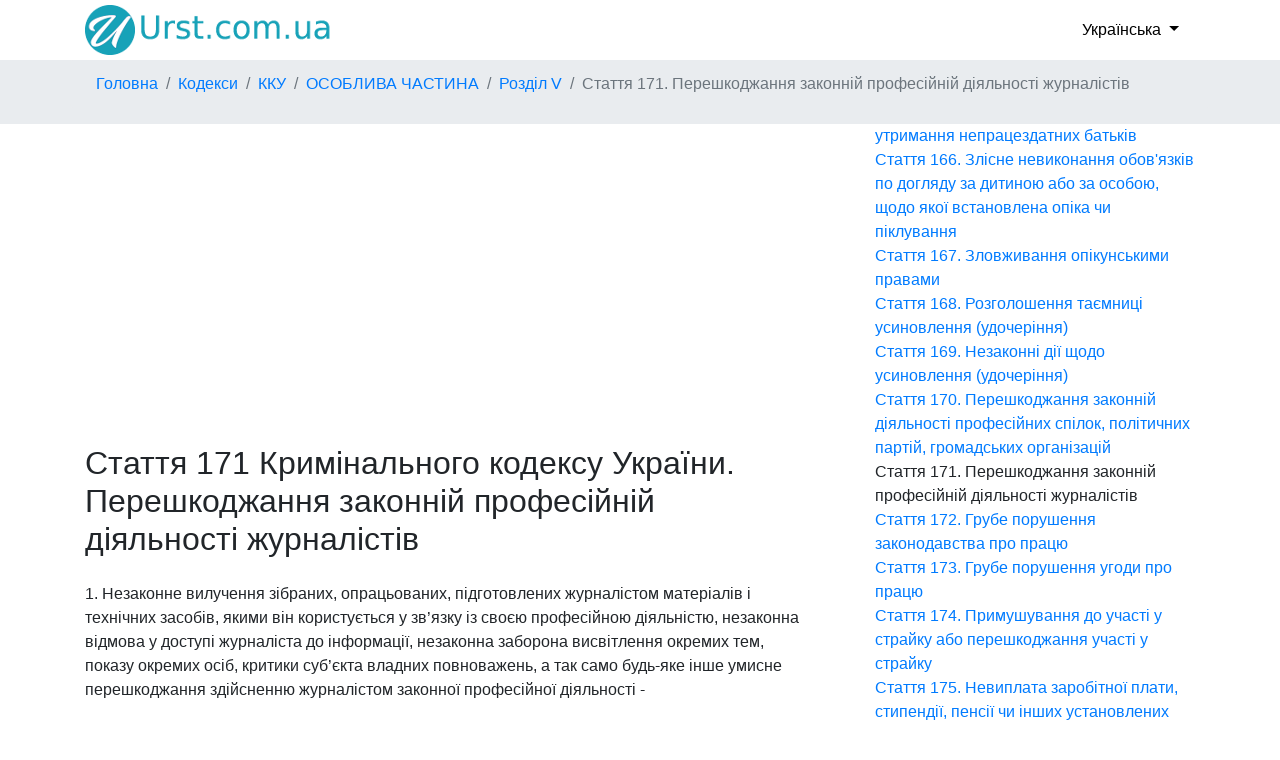

--- FILE ---
content_type: text/html; charset=UTF-8
request_url: https://urst.com.ua/kku/st-171
body_size: 23121
content:
<!DOCTYPE html>
<html>
    <head>
        <title>Ст 171 ККУ. Перешкоджання законній професійній діяльності журналістів. Стаття Кримінального кодексу України зі змінами 2026 рік</title>
        <meta http-equiv="Content-Type" content="text/html; charset=UTF-8">
        <meta name="viewport" content="width=device-width, initial-scale=1">
        <meta name="description" content="Стаття 171 Кримінального кодексу України. Перешкоджання законній професійній діяльності журналістів. 1. Незаконне вилучення зібраних, опрацьованих, підготовлених журналістом матеріалів і технічних засобів, якими він користується у зв’язку із своєю професійною діяльністю, незаконна відмова у доступі ж..." />
        <link rel="stylesheet" href="https://maxcdn.bootstrapcdn.com/bootstrap/4.1.0/css/bootstrap.min.css">
        
        <link rel="dns-prefetch" href="https://www.googletagmanager.com/">
        <link rel="dns-prefetch" href="https://www.gstatic.com/">
        <link rel="dns-prefetch" href="https://cse.google.com/">
        <link rel="dns-prefetch" href="https://connect.facebook.net/">
        <link rel="dns-prefetch" href="https://pagead2.googlesyndication.com/">
        <link rel="dns-prefetch" href="https://googleads.g.doubleclick.net/">
        <link rel="dns-prefetch" href="https://www.google-analytics.com/">
        <link rel="dns-prefetch" href="https://www.google.com/">
        <link rel="dns-prefetch" href="https://partner.googleadservices.com/">
        <link rel="dns-prefetch" href="https://adservice.google.com/">
        <link rel="dns-prefetch" href="https://clients1.google.com/">
        <link rel="dns-prefetch" href="https://stats.g.doubleclick.net/">
        <link rel="dns-prefetch" href="https://fonts.gstatic.com/">
        <link rel="dns-prefetch" href="https://www.facebook.com/">
        <link rel="dns-prefetch" href="https://tpc.googlesyndication.com/">
        <link rel="dns-prefetch" href="https://ajax.googleapis.com/">
        <link rel="dns-prefetch" href="https://static.xx.fbcdn.net/">

        <script src="https://ajax.googleapis.com/ajax/libs/jquery/3.3.1/jquery.min.js"></script>
        <script src="https://cdnjs.cloudflare.com/ajax/libs/popper.js/1.14.0/umd/popper.min.js"></script>
        <script src="https://maxcdn.bootstrapcdn.com/bootstrap/4.1.0/js/bootstrap.min.js"></script>
        <script src="/js/base.js?v=1.0"></script>
        <script async src="https://pagead2.googlesyndication.com/pagead/js/adsbygoogle.js?client=ca-pub-2167603807251059" crossorigin="anonymous"></script>        <script src="/js/tracker.js"></script>        <script src="/js/lang/uk.js"></script>
        <script type="application/ld+json">
        {
        "@context": "https://schema.org",
        "@type": "BreadcrumbList",
        "itemListElement": [
                    {
                "@type": "ListItem",
                "position": 1,
                "name": "Головна",
                "item": "https://urst.com.ua/" }
                    , {
                "@type": "ListItem",
                "position": 2,
                "name": "Кодекси",
                "item": "https://urst.com.ua/act_type/kodeks" }
                    , {
                "@type": "ListItem",
                "position": 3,
                "name": "ККУ",
                "item": "https://urst.com.ua/act/kku" }
                    , {
                "@type": "ListItem",
                "position": 4,
                "name": "ОСОБЛИВА ЧАСТИНА",
                "item": "https://urst.com.ua/kku/chastyna-id-13739" }
                    , {
                "@type": "ListItem",
                "position": 5,
                "name": "Розділ V",
                "item": "https://urst.com.ua/kku/chastyna-id-13739/rozdil-V" }
                    , {
                "@type": "ListItem",
                "position": 6,
                "name": "Стаття 171. Перешкоджання законній професійній діяльності журналістів" }
                ]
        }
        ,{
        "@context": "https://schema.org",
        "@type": "BreadcrumbList",
        "itemListElement": [
                    {
                "@type": "ListItem",
                "position": 1,
                "name": "Головна",
                "item": "https://urst.com.ua/" }
                    , {
                "@type": "ListItem",
                "position": 2,
                "name": "Кодекси",
                "item": "https://urst.com.ua/act_type/kodeks" }
                    , {
                "@type": "ListItem",
                "position": 3,
                "name": "ККУ",
                "item": "https://urst.com.ua/act/kku" }
                    , {
                "@type": "ListItem",
                "position": 4,
                "name": "Стаття 171. Перешкоджання законній професійній діяльності журналістів" }
                ]
        }
        </script>

        <script type="application/ld+json">
        {
                "@context": "https://schema.org",
                "@type": "Article",
                "headline": "Стаття 171 Кримінального кодексу України. Перешкоджання законній професійній діяльності журналістів",
                "datePublished": "2001-04-05",
                "dateModified": "2022-01-05",
                "author": [{
                        "@type": "Organization",
                        "name": "ВРУ"
                }]
        }
    </script>


		<link rel="alternate" hreflang="ru" href="https://urst.com.ua/ru/uku/st-171" />

        <link rel="stylesheet" href="/css/style.css?v=1.4">
        <link rel="apple-touch-icon" href="/favicon.png" />
        <link rel="shortcut icon" href="/favicon.ico" />
        <link rel="stylesheet" href="https://use.fontawesome.com/releases/v5.7.0/css/all.css" integrity="sha384-lZN37f5QGtY3VHgisS14W3ExzMWZxybE1SJSEsQp9S+oqd12jhcu+A56Ebc1zFSJ" crossorigin="anonymous">
        
        <meta property="og:url" content="https://urst.com.ua/kku/st-171" />
        <meta property="og:title" content="Стаття 171 Кримінального кодексу України. Перешкоджання законній професійній діяльності журналістів" />
        <meta property="og:description" content="Стаття 171 ККУ. Перешкоджання законній професійній діяльності журналістів. 1. Незаконне вилучення зібраних, опрацьованих, підготовлених журналістом матеріалів і технічних засобів, якими він користується у зв’язку із своєю професійною діяльністю, незаконна відмова у доступі ж..." />
        <meta property="og:type" content="website" />
        <meta property="og:image" content="https://urst.com.ua/img/og_img.jpg" />
        <meta property="og:locale" content="uk_UA" />
    </head>
    <body>
            <header class="container">
        <a class="navbar-brand" href="/">
            <img src="/logo.png" alt="" height="50px" width="250px">
        </a>
                                <div class="dropdown d-flex align-items-center">
            <button class="dropdown-toggle" type="button" id="topLocaleDropdownMenuBtn" data-toggle="dropdown" aria-haspopup="true" aria-expanded="false">
                Українська
            </button>
            <div class="dropdown-menu select-menu" aria-labelledby="topLocaleDropdownMenuBtn">
                                                <a class="dropdown-item select-item" href ="/ru/uku/st-171">Російська</a>
                                                                    </div>
        </div>
        
    </header>
    <div class="d-flex" id="wrapper">
        <div id="page-content-wrapper" class="row">
            <div id="breadcr_container" class="d-flex order-md-first order-last">
        <ul class="breadcrumb container">
                                    <li class="breadcrumb-item"><a href="https://urst.com.ua/" title="">Головна</a></li>
                                                <li class="breadcrumb-item"><a href="https://urst.com.ua/act_type/kodeks" title="">Кодекси</a></li>
                                                <li class="breadcrumb-item"><a href="https://urst.com.ua/act/kku" title="">ККУ</a></li>
                                                <li class="breadcrumb-item"><a href="https://urst.com.ua/kku/chastyna-id-13739" title="ОСОБЛИВА ЧАСТИНА">ОСОБЛИВА ЧАСТИНА</a></li>
                                                <li class="breadcrumb-item"><a href="https://urst.com.ua/kku/chastyna-id-13739/rozdil-V" title="КРИМІНАЛЬНІ ПРАВОПОРУШЕННЯ ПРОТИ ВИБОРЧИХ, ТРУДОВИХ ТА ІНШИХ ОСОБИСТИХ ПРАВ І СВОБОД ЛЮДИНИ І ГРОМАДЯНИНА">Розділ V</a></li>
                                                <li class="breadcrumb-item active">Стаття 171. Перешкоджання законній професійній діяльності журналістів</li>
                        </ul>
    </div>

            <div class="d-flex container order-md-last order-first">
                <div class="row">
                                <div class="col-lg-8">
                    <div class="ads-top-art">
<script async src="https://pagead2.googlesyndication.com/pagead/js/adsbygoogle.js"></script>
<!-- top -->
<ins class="adsbygoogle"
     style="display:block; min-height:280px"
     data-ad-client="ca-pub-2167603807251059"
     data-ad-slot="1415692673"
     data-ad-format="auto"
     data-full-width-responsive="true"></ins>
<script>
     (adsbygoogle = window.adsbygoogle || []).push({});
</script>
</div>
    
                <h1>Стаття 171 Кримінального кодексу України. Перешкоджання законній професійній діяльності журналістів</h1>
                                <p>1. Незаконне вилучення зібраних, опрацьованих, підготовлених журналістом матеріалів і технічних засобів, якими він користується у зв’язку із своєю професійною діяльністю, незаконна відмова у доступі журналіста до інформації, незаконна заборона висвітлення окремих тем, показу окремих осіб, критики суб’єкта владних повноважень, а так само будь-яке інше умисне перешкоджання здійсненню журналістом законної професійної діяльності -</p><p>карається штрафом до п'ятдесяти неоподатковуваних мінімумів доходів громадян або арештом на строк до шести місяців, або обмеженням волі на строк до трьох років.</p><p>2. Вплив у будь-якій формі на журналіста з метою перешкоджання виконанню ним професійних обов’язків або переслідування журналіста у зв’язку з його законною професійною діяльністю -</p><p>караються штрафом до двохсот неоподатковуваних мінімумів доходів громадян або арештом на строк до шести місяців, або обмеженням волі на строк до чотирьох років.</p><p>3. Дії, передбачені частиною другою цієї статті, якщо вони були вчинені службовою особою з використанням свого службового становища або за попередньою змовою групою осіб, -</p><p>караються штрафом від двохсот до п’ятисот неоподатковуваних мінімумів доходів громадян або обмеженням волі на строк до п’яти років, з позбавленням права обіймати певні посади чи займатися певною діяльністю на строк до трьох років або без такого.</p>
                    <div class="ads-bottom">
<script async src="https://pagead2.googlesyndication.com/pagead/js/adsbygoogle.js"></script>
<!-- bottom -->
<ins class="adsbygoogle"
     style="display:block; min-height:280px"
     data-ad-client="ca-pub-2167603807251059"
     data-ad-slot="1464295148"
     data-ad-format="auto"
     data-full-width-responsive="true"></ins>
<script>
     (adsbygoogle = window.adsbygoogle || []).push({});
</script>
</div>
    
                <p class="text-secondary">Ст 171 ККУ зі змінами 2026 рік (Кримінальний кодекс України, КК України) №2341-III від 05.04.2001, редакція від 05.01.2022</p>
                <div class="alert alert-success">Кодекс чинний. Актуальність перевірено 10.02.2021</div>                <div class="actions_art">
                    <div class="fb-like" data-href="https://urst.com.ua/kku/st-171" data-width="" data-layout="button_count" data-action="like" data-size="large" data-share="true"></div>
                </div>
                
            </div> <!--col-lg-10 -->
            <div class="col-lg-4">
                <p class="p_str_act">Структура акту</p>
                <div id="structure_act" class="sticky-top">
                    <ul><li>
                <a href="/kku/chastyna-id-13738">ЗАГАЛЬНА ЧАСТИНА</a><ul><li>
                <a href="/kku/chastyna-id-13738/rozdil-I">Розділ I. ЗАГАЛЬНІ ПОЛОЖЕННЯ</a><ul><li>
                <a href="/kku/st-1">Стаття 1. Завдання Кримінального кодексу України</a></li><li>
                <a href="/kku/st-2">Стаття 2. Підстава кримінальної відповідальності</a></li></ul></li><li>
                <a href="/kku/chastyna-id-13738/rozdil-II">Розділ II. ЗАКОН ПРО КРИМІНАЛЬНУ ВІДПОВІДАЛЬНІСТЬ</a><ul><li>
                <a href="/kku/st-3">Стаття 3. Законодавство України про кримінальну відповідальність</a></li><li>
                <a href="/kku/st-4">Стаття 4. Чинність закону про кримінальну відповідальність у часі</a></li><li>
                <a href="/kku/st-5">Стаття 5. Зворотна дія закону про кримінальну відповідальність у часі</a></li><li>
                <a href="/kku/st-6">Стаття 6. Чинність закону про кримінальну відповідальність щодо кримінального правопорушення, вчиненого на території України</a></li><li>
                <a href="/kku/st-7">Стаття 7. Чинність закону про кримінальну відповідальність щодо кримінальних правопорушень, вчинених громадянами України або особами без громадянства за межами України</a></li><li>
                <a href="/kku/st-8">Стаття 8. Чинність закону про кримінальну відповідальність щодо кримінальних правопорушень, вчинених іноземцями або особами без громадянства за межами України</a></li><li>
                <a href="/kku/st-9">Стаття 9. Правові наслідки засудження особи за межами України</a></li><li>
                <a href="/kku/st-10">Стаття 10. Вирішення питання про кримінальну відповідальність осіб, які підлягають кримінальній відповідальності за законодавством іноземної держави і перебувають на території України, та виконання вироків, винесених іноземними судами чи міжнародними судовими установами</a></li></ul></li><li>
                <a href="/kku/chastyna-id-13738/rozdil-III">Розділ III. КРИМІНАЛЬНЕ ПРАВОПОРУШЕННЯ, ЙОГО ВИДИ ТА СТАДІЇ</a><ul><li>
                <a href="/kku/st-11">Стаття 11. Поняття кримінального правопорушення</a></li><li>
                <a href="/kku/st-12">Стаття 12. Класифікація кримінальних правопорушень</a></li><li>
                <a href="/kku/st-13">Стаття 13. Закінчене та незакінчене кримінальне правопорушення</a></li><li>
                <a href="/kku/st-14">Стаття 14. Готування до кримінального правопорушення</a></li><li>
                <a href="/kku/st-15">Стаття 15. Замах на кримінальне правопорушення</a></li><li>
                <a href="/kku/st-16">Стаття 16. Кримінальна відповідальність за незакінчене кримінальне правопорушення</a></li><li>
                <a href="/kku/st-17">Стаття 17. Добровільна відмова при незакінченому кримінальному правопорушенні</a></li></ul></li><li>
                <a href="/kku/chastyna-id-13738/rozdil-IV">Розділ IV. ОСОБА, ЯКА ПІДЛЯГАЄ КРИМІНАЛЬНІЙ ВІДПОВІДАЛЬНОСТІ (СУБ&#039;ЄКТ КРИМІНАЛЬНОГО ПРАВОПОРУШЕННЯ)</a><ul><li>
                <a href="/kku/st-18">Стаття 18. Суб&#039;єкт кримінального правопорушення</a></li><li>
                <a href="/kku/st-19">Стаття 19. Осудність</a></li><li>
                <a href="/kku/st-20">Стаття 20. Обмежена осудність</a></li><li>
                <a href="/kku/st-21">Стаття 21. Кримінальна відповідальність за кримінальні правопорушення, вчинені у стані алкогольного, наркотичного чи іншого сп’яніння або під впливом лікарських препаратів, що знижують увагу та швидкість реакції</a></li><li>
                <a href="/kku/st-22">Стаття 22. Вік, з якого може наставати кримінальна відповідальність</a></li></ul></li><li>
                <a href="/kku/chastyna-id-13738/rozdil-V">Розділ V. ВИНА ТА ЇЇ ФОРМИ</a><ul><li>
                <a href="/kku/st-23">Стаття 23. Вина</a></li><li>
                <a href="/kku/st-24">Стаття 24. Умисел і його види</a></li><li>
                <a href="/kku/st-25">Стаття 25. Необережність та її види</a></li></ul></li><li>
                <a href="/kku/chastyna-id-13738/rozdil-VI">Розділ VI. СПІВУЧАСТЬ У КРИМІНАЛЬНОМУ ПРАВОПОРУШЕННІ</a><ul><li>
                <a href="/kku/st-26">Стаття 26. Поняття співучасті</a></li><li>
                <a href="/kku/st-27">Стаття 27. Види співучасників</a></li><li>
                <a href="/kku/st-28">Стаття 28. Вчинення кримінального правопорушення групою осіб, групою осіб за попередньою змовою, організованою групою або злочинною організацією</a></li><li>
                <a href="/kku/st-29">Стаття 29. Кримінальна відповідальність співучасників</a></li><li>
                <a href="/kku/st-30">Стаття 30. Кримінальна відповідальність організаторів та учасників організованої групи чи злочинної організації</a></li><li>
                <a href="/kku/st-31">Стаття 31. Добровільна відмова співучасників</a></li></ul></li><li>
                <a href="/kku/chastyna-id-13738/rozdil-VII">Розділ VII. ПОВТОРНІСТЬ, СУКУПНІСТЬ ТА РЕЦИДИВ КРИМІНАЛЬНИХ ПРАВОПОРУШЕНЬ</a><ul><li>
                <a href="/kku/st-32">Стаття 32. Повторність кримінальних правопорушень</a></li><li>
                <a href="/kku/st-33">Стаття 33. Сукупність кримінальних правопорушень</a></li><li>
                <a href="/kku/st-34">Стаття 34. Рецидив кримінальних правопорушень</a></li><li>
                <a href="/kku/st-35">Стаття 35. Правові наслідки повторності, сукупності та рецидиву кримінальних правопорушень</a></li></ul></li><li>
                <a href="/kku/chastyna-id-13738/rozdil-VIII">Розділ VIII. ОБСТАВИНИ, ЩО ВИКЛЮЧАЮТЬ КРИМІНАЛЬНУ ПРОТИПРАВНІСТЬ ДІЯННЯ</a><ul><li>
                <a href="/kku/st-36">Стаття 36. Необхідна оборона</a></li><li>
                <a href="/kku/st-37">Стаття 37. Уявна оборона</a></li><li>
                <a href="/kku/st-38">Стаття 38. Затримання особи, що вчинила кримінальне правопорушення</a></li><li>
                <a href="/kku/st-39">Стаття 39. Крайня необхідність</a></li><li>
                <a href="/kku/st-40">Стаття 40. Фізичний або психічний примус</a></li><li>
                <a href="/kku/st-41">Стаття 41. Виконання наказу або розпорядження</a></li><li>
                <a href="/kku/st-42">Стаття 42. Діяння, пов&#039;язане з ризиком</a></li><li>
                <a href="/kku/st-43">Стаття 43. Виконання спеціального завдання з попередження чи розкриття кримінально протиправної діяльності організованої групи чи злочинної організації</a></li></ul></li><li>
                <a href="/kku/chastyna-id-13738/rozdil-IX">Розділ IX. ЗВІЛЬНЕННЯ ВІД КРИМІНАЛЬНОЇ ВІДПОВІДАЛЬНОСТІ</a><ul><li>
                <a href="/kku/st-44">Стаття 44. Правові підстави та порядок звільнення від кримінальної відповідальності</a></li><li>
                <a href="/kku/st-45">Стаття 45. Звільнення від кримінальної відповідальності у зв&#039;язку з дійовим каяттям</a></li><li>
                <a href="/kku/st-46">Стаття 46. Звільнення від кримінальної відповідальності у зв&#039;язку з примиренням винного з потерпілим</a></li><li>
                <a href="/kku/st-47">Стаття 47. Звільнення від кримінальної відповідальності у зв&#039;язку з передачею особи на поруки</a></li><li>
                <a href="/kku/st-48">Стаття 48. Звільнення від кримінальної відповідальності у зв&#039;язку із зміною обстановки</a></li><li>
                <a href="/kku/st-49">Стаття 49. Звільнення від кримінальної відповідальності у зв&#039;язку із закінченням строків давності</a></li></ul></li><li>
                <a href="/kku/chastyna-id-13738/rozdil-X">Розділ X. ПОКАРАННЯ ТА ЙОГО ВИДИ</a><ul><li>
                <a href="/kku/st-50">Стаття 50. Поняття покарання та його мета</a></li><li>
                <a href="/kku/st-51">Стаття 51. Види покарань</a></li><li>
                <a href="/kku/st-52">Стаття 52. Основні та додаткові покарання</a></li><li>
                <a href="/kku/st-53">Стаття 53. Штраф</a></li><li>
                <a href="/kku/st-54">Стаття 54. Позбавлення військового, спеціального звання, рангу, чину або кваліфікаційного класу</a></li><li>
                <a href="/kku/st-55">Стаття 55. Позбавлення права обіймати певні посади або займатися певною діяльністю</a></li><li>
                <a href="/kku/st-56">Стаття 56. Громадські роботи</a></li><li>
                <a href="/kku/st-57">Стаття 57. Виправні роботи</a></li><li>
                <a href="/kku/st-58">Стаття 58. Службові обмеження для військовослужбовців</a></li><li>
                <a href="/kku/st-59">Стаття 59. Конфіскація майна</a></li><li>
                <a href="/kku/st-60">Стаття 60. Арешт</a></li><li>
                <a href="/kku/st-61">Стаття 61. Обмеження волі</a></li><li>
                <a href="/kku/st-62">Стаття 62. Тримання в дисциплінарному батальйоні військовослужбовців</a></li><li>
                <a href="/kku/st-63">Стаття 63. Позбавлення волі на певний строк</a></li><li>
                <a href="/kku/st-64">Стаття 64. Довічне позбавлення волі</a></li></ul></li><li>
                <a href="/kku/chastyna-id-13738/rozdil-XI">Розділ XI. ПРИЗНАЧЕННЯ ПОКАРАННЯ</a><ul><li>
                <a href="/kku/st-65">Стаття 65. Загальні засади призначення покарання</a></li><li>
                <a href="/kku/st-66">Стаття 66. Обставини, які пом&#039;якшують покарання</a></li><li>
                <a href="/kku/st-67">Стаття 67. Обставини, які обтяжують покарання</a></li><li>
                <a href="/kku/st-68">Стаття 68. Призначення покарання за незакінчене кримінальне правопорушення та за кримінальне правопорушення, вчинене у співучасті</a></li><li>
                <a href="/kku/st-69">Стаття 69. Призначення більш м&#039;якого покарання, ніж передбачено законом</a></li><li>
                <a href="/kku/st-69-1">Стаття 69-1. Призначення покарання за наявності обставин, що пом&#039;якшують покарання</a></li><li>
                <a href="/kku/st-70">Стаття 70. Призначення покарання за сукупністю кримінальних правопорушень</a></li><li>
                <a href="/kku/st-71">Стаття 71. Призначення покарання за сукупністю вироків</a></li><li>
                <a href="/kku/st-72">Стаття 72. Правила складання покарань та зарахування строку попереднього ув&#039;язнення</a></li><li>
                <a href="/kku/st-73">Стаття 73. Обчислення строків покарання</a></li></ul></li><li>
                <a href="/kku/chastyna-id-13738/rozdil-XII">Розділ XII. ЗВІЛЬНЕННЯ ВІД ПОКАРАННЯ ТА ЙОГО ВІДБУВАННЯ</a><ul><li>
                <a href="/kku/st-74">Стаття 74. Звільнення від покарання та його відбування</a></li><li>
                <a href="/kku/st-75">Стаття 75. Звільнення від відбування покарання з випробуванням</a></li><li>
                <a href="/kku/st-76">Стаття 76. Обов’язки, які покладає суд на особу, звільнену від відбування покарання з випробуванням</a></li><li>
                <a href="/kku/st-77">Стаття 77. Застосування додаткових покарань у разі звільнення від відбування основного покарання з випробуванням</a></li><li>
                <a href="/kku/st-78">Стаття 78. Правові наслідки звільнення від відбування покарання з випробуванням</a></li><li>
                <a href="/kku/st-79">Стаття 79. Звільнення від відбування покарання з випробуванням вагітних жінок і жінок, які мають дітей віком до семи років</a></li><li>
                <a href="/kku/st-80">Стаття 80. Звільнення від відбування покарання у зв&#039;язку із закінченням строків давності виконання обвинувального вироку</a></li><li>
                <a href="/kku/st-81">Стаття 81. Умовно-дострокове звільнення від відбування покарання</a></li><li>
                <a href="/kku/st-82">Стаття 82. Заміна невідбутої частини покарання більш м&#039;яким</a></li><li>
                <a href="/kku/st-83">Стаття 83. Звільнення від відбування покарання вагітних жінок і жінок, які мають дітей віком до трьох років</a></li><li>
                <a href="/kku/st-84">Стаття 84. Звільнення від покарання за хворобою</a></li><li>
                <a href="/kku/st-85">Стаття 85. Звільнення від покарання на підставі закону України про амністію або акта про помилування</a></li><li>
                <a href="/kku/st-86">Стаття 86. Амністія</a></li><li>
                <a href="/kku/st-87">Стаття 87. Помилування</a></li></ul></li><li>
                <a href="/kku/chastyna-id-13738/rozdil-XIII">Розділ XIII. СУДИМІСТЬ</a><ul><li>
                <a href="/kku/st-88">Стаття 88. Правові наслідки судимості</a></li><li>
                <a href="/kku/st-89">Стаття 89. Строки погашення судимості</a></li><li>
                <a href="/kku/st-90">Стаття 90. Обчислення строків погашення судимості</a></li><li>
                <a href="/kku/st-91">Стаття 91. Зняття судимості</a></li></ul></li><li>
                <a href="/kku/chastyna-id-13738/rozdil-XIII-1">Розділ XIII-1. ОБМЕЖУВАЛЬНІ ЗАХОДИ</a><ul><li>
                <a href="/kku/st-91-1">Стаття 91-1. Обмежувальні заходи, що застосовуються до осіб, які вчинили домашнє насильство</a></li></ul></li><li>
                <a href="/kku/chastyna-id-13738/rozdil-XIV">Розділ XIV. ІНШІ ЗАХОДИ КРИМІНАЛЬНО-ПРАВОВОГО ХАРАКТЕРУ</a><ul><li>
                <a href="/kku/st-92">Стаття 92. Поняття та мета примусових заходів медичного характеру</a></li><li>
                <a href="/kku/st-93">Стаття 93. Особи, до яких застосовуються примусові заходи медичного характеру</a></li><li>
                <a href="/kku/st-94">Стаття 94. Види примусових заходів медичного характеру</a></li><li>
                <a href="/kku/st-95">Стаття 95. Продовження, зміна або припинення застосування примусових заходів медичного характеру</a></li><li>
                <a href="/kku/st-96">Стаття 96. Примусове лікування</a></li><li>
                <a href="/kku/st-96-1">Стаття 96-1. Спеціальна конфіскація</a></li><li>
                <a href="/kku/st-96-2">Стаття 96-2. Випадки застосування спеціальної конфіскації</a></li></ul></li><li>
                <a href="/kku/chastyna-id-13738/rozdil-XIV-1">Розділ XIV-1. ЗАХОДИ КРИМІНАЛЬНО-ПРАВОВОГО ХАРАКТЕРУ ЩОДО ЮРИДИЧНИХ ОСІБ</a><ul><li>
                <a href="/kku/st-96-3">Стаття 96-3. Підстави для застосування до юридичних осіб заходів кримінально-правового характеру</a></li><li>
                <a href="/kku/st-96-4">Стаття 96-4. Юридичні особи, до яких застосовуються заходи кримінально-правового характеру</a></li><li>
                <a href="/kku/st-96-5">Стаття 96-5. Підстави для звільнення юридичної особи від застосування заходів кримінально-правового характеру</a></li><li>
                <a href="/kku/st-96-6">Стаття 96-6. Види заходів кримінально-правового характеру, що застосовуються до юридичних осіб</a></li><li>
                <a href="/kku/st-96-7">Стаття 96-7. Штраф</a></li><li>
                <a href="/kku/st-96-8">Стаття 96-8. Конфіскація майна</a></li><li>
                <a href="/kku/st-96-9">Стаття 96-9. Ліквідація</a></li><li>
                <a href="/kku/st-96-10">Стаття 96-10. Загальні правила застосування до юридичних осіб заходів кримінально-правового характеру</a></li><li>
                <a href="/kku/st-96-11">Стаття 96-11. Застосування до юридичних осіб заходів кримінально-правового характеру за сукупністю кримінальних правопорушень</a></li></ul></li><li>
                <a href="/kku/chastyna-id-13738/rozdil-XV">Розділ XV. ОСОБЛИВОСТІ КРИМІНАЛЬНОЇ ВІДПОВІДАЛЬНОСТІ ТА ПОКАРАННЯ НЕПОВНОЛІТНІХ</a><ul><li>
                <a href="/kku/st-97">Стаття 97. Звільнення від кримінальної відповідальності із застосуванням примусових заходів виховного характеру</a></li><li>
                <a href="/kku/st-98">Стаття 98. Види покарань</a></li><li>
                <a href="/kku/st-99">Стаття 99. Штраф</a></li><li>
                <a href="/kku/st-100">Стаття 100. Громадські та виправні роботи</a></li><li>
                <a href="/kku/st-101">Стаття 101. Арешт</a></li><li>
                <a href="/kku/st-102">Стаття 102. Позбавлення волі на певний строк</a></li><li>
                <a href="/kku/st-103">Стаття 103. Призначення покарання</a></li><li>
                <a href="/kku/st-104">Стаття 104. Звільнення від відбування покарання з випробуванням</a></li><li>
                <a href="/kku/st-105">Стаття 105. Звільнення від покарання із застосуванням примусових заходів виховного характеру</a></li><li>
                <a href="/kku/st-106">Стаття 106. Звільнення від кримінальної відповідальності та відбування покарання у зв&#039;язку із закінченням строків давності</a></li><li>
                <a href="/kku/st-107">Стаття 107. Умовно-дострокове звільнення від відбування покарання</a></li><li>
                <a href="/kku/st-108">Стаття 108. Погашення та зняття судимості</a></li></ul></li></ul></li><li>
                <a href="/kku/chastyna-id-13739">ОСОБЛИВА ЧАСТИНА</a><ul><li>
                <a href="/kku/chastyna-id-13739/rozdil-I">Розділ I. ЗЛОЧИНИ ПРОТИ ОСНОВ НАЦІОНАЛЬНОЇ БЕЗПЕКИ УКРАЇНИ</a><ul><li>
                <a href="/kku/st-109">Стаття 109. Дії, спрямовані на насильницьку зміну чи повалення конституційного ладу або на захоплення державної влади</a></li><li>
                <a href="/kku/st-110">Стаття 110. Посягання на територіальну цілісність і недоторканність України</a></li><li>
                <a href="/kku/st-110-2">Стаття 110-2. Фінансування дій, вчинених з метою насильницької зміни чи повалення конституційного ладу або захоплення державної влади, зміни меж території або державного кордону України</a></li><li>
                <a href="/kku/st-111">Стаття 111. Державна зрада</a></li><li>
                <a href="/kku/st-112">Стаття 112. Посягання на життя державного чи громадського діяча</a></li><li>
                <a href="/kku/st-113">Стаття 113. Диверсія</a></li><li>
                <a href="/kku/st-114">Стаття 114. Шпигунство</a></li><li>
                <a href="/kku/st-114-1">Стаття 114-1. Перешкоджання законній діяльності Збройних Сил України та інших військових формувань</a></li></ul></li><li>
                <a href="/kku/chastyna-id-13739/rozdil-II">Розділ II. КРИМІНАЛЬНІ ПРАВОПОРУШЕННЯ ПРОТИ ЖИТТЯ ТА ЗДОРОВ&#039;Я ОСОБИ</a><ul><li>
                <a href="/kku/st-115">Стаття 115. Умисне вбивство</a></li><li>
                <a href="/kku/st-116">Стаття 116. Умисне вбивство, вчинене в стані сильного душевного хвилювання</a></li><li>
                <a href="/kku/st-117">Стаття 117. Умисне вбивство матір&#039;ю своєї новонародженої дитини</a></li><li>
                <a href="/kku/st-118">Стаття 118. Умисне вбивство при перевищенні меж необхідної оборони або у разі перевищення заходів, необхідних для затримання особи, яка вчинила кримінальне правопорушення</a></li><li>
                <a href="/kku/st-119">Стаття 119. Вбивство через необережність</a></li><li>
                <a href="/kku/st-120">Стаття 120. Доведення до самогубства</a></li><li>
                <a href="/kku/st-121">Стаття 121. Умисне тяжке тілесне ушкодження</a></li><li>
                <a href="/kku/st-122">Стаття 122. Умисне середньої тяжкості тілесне ушкодження</a></li><li>
                <a href="/kku/st-123">Стаття 123. Умисне тяжке тілесне ушкодження, заподіяне у стані сильного душевного хвилювання</a></li><li>
                <a href="/kku/st-124">Стаття 124. Умисне заподіяння тяжких тілесних ушкоджень у разі перевищення меж необхідної оборони або у разі перевищення заходів, необхідних для затримання особи, яка вчинила кримінальне правопорушення</a></li><li>
                <a href="/kku/st-125">Стаття 125. Умисне легке тілесне ушкодження</a></li><li>
                <a href="/kku/st-126">Стаття 126. Побої і мордування</a></li><li>
                <a href="/kku/st-126-1">Стаття 126-1. Домашнє насильство</a></li><li>
                <a href="/kku/st-127">Стаття 127. Катування</a></li><li>
                <a href="/kku/st-128">Стаття 128. Необережне тяжке або середньої тяжкості тілесне ушкодження</a></li><li>
                <a href="/kku/st-129">Стаття 129. Погроза вбивством</a></li><li>
                <a href="/kku/st-130">Стаття 130. Зараження вірусом імунодефіциту людини чи іншої невиліковної інфекційної хвороби</a></li><li>
                <a href="/kku/st-131">Стаття 131. Неналежне виконання професійних обов&#039;язків, що спричинило зараження особи вірусом імунодефіциту людини чи іншої невиліковної інфекційної хвороби</a></li><li>
                <a href="/kku/st-132">Стаття 132. Розголошення відомостей про проведення медичного огляду на виявлення зараження вірусом імунодефіциту людини чи іншої невиліковної інфекційної хвороби</a></li><li>
                <a href="/kku/st-133">Стаття 133. Зараження венеричною хворобою</a></li><li>
                <a href="/kku/st-134">Стаття 134. Незаконне проведення аборту або стерилізації</a></li><li>
                <a href="/kku/st-135">Стаття 135. Залишення в небезпеці</a></li><li>
                <a href="/kku/st-136">Стаття 136. Ненадання допомоги особі, яка перебуває в небезпечному для життя стані</a></li><li>
                <a href="/kku/st-137">Стаття 137. Неналежне виконання обов&#039;язків щодо охорони життя та здоров&#039;я дітей</a></li><li>
                <a href="/kku/st-138">Стаття 138. Незаконна лікувальна діяльність</a></li><li>
                <a href="/kku/st-139">Стаття 139. Ненадання допомоги хворому медичним працівником</a></li><li>
                <a href="/kku/st-140">Стаття 140. Неналежне виконання професійних обов&#039;язків медичним або фармацевтичним працівником</a></li><li>
                <a href="/kku/st-141">Стаття 141. Порушення прав пацієнта</a></li><li>
                <a href="/kku/st-142">Стаття 142. Незаконне проведення дослідів над людиною</a></li><li>
                <a href="/kku/st-143">Стаття 143. Порушення встановленого законом порядку трансплантації анатомічних матеріалів людини</a></li><li>
                <a href="/kku/st-144">Стаття 144. Насильницьке донорство</a></li><li>
                <a href="/kku/st-145">Стаття 145. Незаконне розголошення лікарської таємниці</a></li></ul></li><li>
                <a href="/kku/chastyna-id-13739/rozdil-III">Розділ III. КРИМІНАЛЬНІ ПРАВОПОРУШЕННЯ ПРОТИ ВОЛІ, ЧЕСТІ ТА ГІДНОСТІ ОСОБИ</a><ul><li>
                <a href="/kku/st-146">Стаття 146. Незаконне позбавлення волі або викрадення людини</a></li><li>
                <a href="/kku/st-146-1">Стаття 146-1. Насильницьке зникнення</a></li><li>
                <a href="/kku/st-147">Стаття 147. Захоплення заручників</a></li><li>
                <a href="/kku/st-148">Стаття 148. Підміна дитини</a></li><li>
                <a href="/kku/st-149">Стаття 149. Торгівля людьми</a></li><li>
                <a href="/kku/st-150">Стаття 150. Експлуатація дітей</a></li><li>
                <a href="/kku/st-150-1">Стаття 150-1. Використання малолітньої дитини для заняття жебрацтвом</a></li><li>
                <a href="/kku/st-151">Стаття 151. Незаконне поміщення в заклад з надання психіатричної допомоги</a></li><li>
                <a href="/kku/st-151-2">Стаття 151-2. Примушування до шлюбу</a></li></ul></li><li>
                <a href="/kku/chastyna-id-13739/rozdil-IV">Розділ IV. КРИМІНАЛЬНІ ПРАВОПОРУШЕННЯ ПРОТИ СТАТЕВОЇ СВОБОДИ ТА СТАТЕВОЇ НЕДОТОРКАНОСТІ ОСОБИ</a><ul><li>
                <a href="/kku/st-152">Стаття 152. Зґвалтування</a></li><li>
                <a href="/kku/st-153">Стаття 153. Сексуальне насильство</a></li><li>
                <a href="/kku/st-154">Стаття 154. Примушування до вступу в статевий зв&#039;язок</a></li><li>
                <a href="/kku/st-155">Стаття 155. Вчинення дій сексуального характеру з особою, яка не досягла шістнадцятирічного віку</a></li><li>
                <a href="/kku/st-156">Стаття 156. Розбещення неповнолітніх</a></li><li>
                <a href="/kku/st-156-1">Стаття 156-1. Домагання дитини для сексуальних цілей</a></li></ul></li><li>
                <a href="/kku/chastyna-id-13739/rozdil-V">Розділ V. КРИМІНАЛЬНІ ПРАВОПОРУШЕННЯ ПРОТИ ВИБОРЧИХ, ТРУДОВИХ ТА ІНШИХ ОСОБИСТИХ ПРАВ І СВОБОД ЛЮДИНИ І ГРОМАДЯНИНА</a><ul><li>
                <a href="/kku/st-157">Стаття 157. Перешкоджання здійсненню виборчого права або права брати участь у референдумі, роботі виборчої комісії або комісії референдуму чи діяльності офіційного спостерігача</a></li><li>
                <a href="/kku/st-158">Стаття 158. Надання неправдивих відомостей до органу ведення Державного реєстру виборців або інше несанкціоноване втручання в роботу Державного реєстру виборців</a></li><li>
                <a href="/kku/st-158-1">Стаття 158-1. Незаконне використання виборчого бюлетеня, бюлетеня для голосування на референдумі, голосування виборцем, учасником референдуму більше одного разу, викрадення, пошкодження, приховування або знищення виборчого бюлетеня, бюлетеня для голосування на референдумі</a></li><li>
                <a href="/kku/st-158-2">Стаття 158-2. Незаконне знищення або пошкодження виборчої документації або документації референдуму</a></li><li>
                <a href="/kku/st-158-3">Стаття 158-3. Фальсифікація, підроблення, викрадення, пошкодження або знищення виборчої документації, документації референдуму, викрадення, пошкодження, приховування, знищення печатки виборчої комісії, комісії референдуму, виборчої скриньки, списку виборців чи учасників референдуму</a></li><li>
                <a href="/kku/st-159">Стаття 159. Порушення таємниці голосування</a></li><li>
                <a href="/kku/st-159-1">Стаття 159-1. Порушення порядку фінансування політичної партії, передвиборної агітації чи агітації референдуму</a></li><li>
                <a href="/kku/st-160">Стаття 160. Підкуп виборця, учасника референдуму, члена виборчої комісії або комісії з референдуму</a></li><li>
                <a href="/kku/st-161">Стаття 161. Порушення рівноправності громадян залежно від їх расової, національної належності, релігійних переконань, інвалідності та за іншими ознаками</a></li><li>
                <a href="/kku/st-162">Стаття 162. Порушення недоторканності житла</a></li><li>
                <a href="/kku/st-163">Стаття 163. Порушення таємниці листування, телефонних розмов, телеграфної чи іншої кореспонденції, що передаються засобами зв&#039;язку або через комп&#039;ютер</a></li><li>
                <a href="/kku/st-164">Стаття 164. Ухилення від сплати аліментів на утримання дітей</a></li><li>
                <a href="/kku/st-165">Стаття 165. Ухилення від сплати коштів на утримання непрацездатних батьків</a></li><li>
                <a href="/kku/st-166">Стаття 166. Злісне невиконання обов&#039;язків по догляду за дитиною або за особою, щодо якої встановлена опіка чи піклування</a></li><li>
                <a href="/kku/st-167">Стаття 167. Зловживання опікунськими правами</a></li><li>
                <a href="/kku/st-168">Стаття 168. Розголошення таємниці усиновлення (удочеріння)</a></li><li>
                <a href="/kku/st-169">Стаття 169. Незаконні дії щодо усиновлення (удочеріння)</a></li><li>
                <a href="/kku/st-170">Стаття 170. Перешкоджання законній діяльності професійних спілок, політичних партій, громадських організацій</a></li><li class="current_node">Стаття 171. Перешкоджання законній професійній діяльності журналістів</li><li>
                <a href="/kku/st-172">Стаття 172. Грубе порушення законодавства про працю</a></li><li>
                <a href="/kku/st-173">Стаття 173. Грубе порушення угоди про працю</a></li><li>
                <a href="/kku/st-174">Стаття 174. Примушування до участі у страйку або перешкоджання участі у страйку</a></li><li>
                <a href="/kku/st-175">Стаття 175. Невиплата заробітної плати, стипендії, пенсії чи інших установлених законом виплат</a></li><li>
                <a href="/kku/st-176">Стаття 176. Порушення авторського права і суміжних прав</a></li><li>
                <a href="/kku/st-177">Стаття 177. Порушення прав на винахід, корисну модель, промисловий зразок, топографію інтегральної мікросхеми, сорт рослин, раціоналізаторську пропозицію</a></li><li>
                <a href="/kku/st-178">Стаття 178. Пошкодження релігійних споруд чи культових будинків</a></li><li>
                <a href="/kku/st-179">Стаття 179. Незаконне утримування, осквернення або знищення релігійних святинь</a></li><li>
                <a href="/kku/st-180">Стаття 180. Перешкоджання здійсненню релігійного обряду</a></li><li>
                <a href="/kku/st-181">Стаття 181. Посягання на здоров&#039;я людей під приводом проповідування релігійних віровчень чи виконання релігійних обрядів</a></li><li>
                <a href="/kku/st-182">Стаття 182. Порушення недоторканності приватного життя</a></li><li>
                <a href="/kku/st-183">Стаття 183. Порушення права на отримання освіти</a></li><li>
                <a href="/kku/st-184">Стаття 184. Порушення права на безоплатну медичну допомогу</a></li></ul></li><li>
                <a href="/kku/chastyna-id-13739/rozdil-VI">Розділ VI. КРИМІНАЛЬНІ ПРАВОПОРУШЕННЯ ПРОТИ ВЛАСНОСТІ</a><ul><li>
                <a href="/kku/st-185">Стаття 185. Крадіжка</a></li><li>
                <a href="/kku/st-186">Стаття 186. Грабіж</a></li><li>
                <a href="/kku/st-187">Стаття 187. Розбій</a></li><li>
                <a href="/kku/st-188-1">Стаття 188-1. Викрадення води, електричної або теплової енергії шляхом її самовільного використання</a></li><li>
                <a href="/kku/st-189">Стаття 189. Вимагання</a></li><li>
                <a href="/kku/st-190">Стаття 190. Шахрайство</a></li><li>
                <a href="/kku/st-191">Стаття 191. Привласнення, розтрата майна або заволодіння ним шляхом зловживання службовим становищем</a></li><li>
                <a href="/kku/st-192">Стаття 192. Заподіяння майнової шкоди шляхом обману або зловживання довірою</a></li><li>
                <a href="/kku/st-193">Стаття 193. Незаконне привласнення особою знайденого або чужого майна, що випадково опинилося у неї</a></li><li>
                <a href="/kku/st-194">Стаття 194. Умисне знищення або пошкодження майна</a></li><li>
                <a href="/kku/st-194-1">Стаття 194-1. Умисне пошкодження об&#039;єктів електроенергетики</a></li><li>
                <a href="/kku/st-195">Стаття 195. Погроза знищення майна</a></li><li>
                <a href="/kku/st-196">Стаття 196. Необережне знищення або пошкодження майна</a></li><li>
                <a href="/kku/st-197">Стаття 197. Порушення обов&#039;язків щодо охорони майна</a></li><li>
                <a href="/kku/st-197-1">Стаття 197-1. Самовільне зайняття земельної ділянки та самовільне будівництво</a></li><li>
                <a href="/kku/st-198">Стаття 198. Придбання, отримання, зберігання чи збут майна, одержаного кримінально протиправним шляхом</a></li></ul></li><li>
                <a href="/kku/chastyna-id-13739/rozdil-VII">Розділ VII. КРИМІНАЛЬНІ ПРАВОПОРУШЕННЯ У СФЕРІ ГОСПОДАРСЬКОЇ ДІЯЛЬНОСТІ</a><ul><li>
                <a href="/kku/st-199">Стаття 199. Виготовлення, зберігання, придбання, перевезення, пересилання, ввезення в Україну з метою використання при продажу товарів, збуту або збут підроблених грошей, державних цінних паперів, що існують у паперовій формі, білетів державної лотереї, марок акцизного податку чи голографічних захисних елементів</a></li><li>
                <a href="/kku/st-200">Стаття 200. Незаконні дії з документами на переказ, платіжними картками та іншими засобами доступу до банківських рахунків, електронними грошима, обладнанням для їх виготовлення</a></li><li>
                <a href="/kku/st-201">Стаття 201. Контрабанда</a></li><li>
                <a href="/kku/st-201-1">Стаття 201-1. Переміщення через митний кордон України поза митним контролем або з приховуванням від митного контролю лісоматеріалів або пиломатеріалів цінних та рідкісних порід дерев, лісоматеріалів необроблених, а також інших лісоматеріалів, заборонених до вивозу за межі митної території України</a></li><li>
                <a href="/kku/st-203-1">Стаття 203-1. Незаконний обіг дисків для лазерних систем зчитування, матриць, обладнання та сировини для їх виробництва</a></li><li>
                <a href="/kku/st-203-2">Стаття 203-2. Незаконна діяльність з організації або проведення азартних ігор, лотерей</a></li><li>
                <a href="/kku/st-204">Стаття 204. Незаконне виготовлення, зберігання, збут або транспортування з метою збуту підакцизних товарів</a></li><li>
                <a href="/kku/st-205-1">Стаття 205-1. Підроблення документів, які подаються для проведення державної реєстрації юридичної особи та фізичних осіб - підприємців</a></li><li>
                <a href="/kku/st-206">Стаття 206. Протидія законній господарській діяльності</a></li><li>
                <a href="/kku/st-206-2">Стаття 206-2. Протиправне заволодіння майном підприємства, установи, організації</a></li><li>
                <a href="/kku/st-209">Стаття 209. Легалізація (відмивання) майна, одержаного злочинним шляхом</a></li><li>
                <a href="/kku/st-209-1">Стаття 209-1. Умисне порушення вимог законодавства про запобігання та протидію легалізації (відмиванню) доходів, одержаних злочинним шляхом, фінансуванню тероризму та фінансуванню розповсюдження зброї масового знищення</a></li><li>
                <a href="/kku/st-210">Стаття 210. Нецільове використання бюджетних коштів, здійснення видатків бюджету чи надання кредитів з бюджету без встановлених бюджетних призначень або з їх перевищенням</a></li><li>
                <a href="/kku/st-211">Стаття 211. Видання нормативно-правових актів, що зменшують надходження бюджету або збільшують витрати бюджету всупереч закону</a></li><li>
                <a href="/kku/st-212">Стаття 212. Ухилення від сплати податків, зборів (обов&#039;язкових платежів)</a></li><li>
                <a href="/kku/st-212-1">Стаття 212-1. Ухилення від сплати єдиного внеску на загальнообов&#039;язкове державне соціальне страхування та страхових внесків на загальнообов&#039;язкове державне пенсійне страхування</a></li><li>
                <a href="/kku/st-213">Стаття 213. Порушення порядку здійснення заготівлі металобрухту та операцій з металобрухтом</a></li><li>
                <a href="/kku/st-218-1">Стаття 218-1. Доведення банку до неплатоспроможності</a></li><li>
                <a href="/kku/st-219">Стаття 219. Доведення до банкрутства</a></li><li>
                <a href="/kku/st-220-1">Стаття 220-1. Порушення порядку ведення бази даних про вкладників або порядку формування звітності</a></li><li>
                <a href="/kku/st-220-2">Стаття 220-2. Фальсифікація фінансових документів та звітності фінансової організації, приховування неплатоспроможності фінансової установи або підстав для відкликання (анулювання) ліцензії фінансової установи</a></li><li>
                <a href="/kku/st-222">Стаття 222. Шахрайство з фінансовими ресурсами</a></li><li>
                <a href="/kku/st-222-1">Стаття 222-1. Маніпулювання на організованих ринках</a></li><li>
                <a href="/kku/st-222-2">Стаття 222-2. Маніпулювання на енергетичному ринку</a></li><li>
                <a href="/kku/st-223-1">Стаття 223-1. Підроблення документів, які подаються для реєстрації випуску цінних паперів</a></li><li>
                <a href="/kku/st-224">Стаття 224. Виготовлення, збут та використання підроблених цінних паперів (крім державних цінних паперів)</a></li><li>
                <a href="/kku/st-227">Стаття 227. Умисне введення в обіг на ринку України (випуск на ринок України) небезпечної продукції</a></li><li>
                <a href="/kku/st-229">Стаття 229. Незаконне використання знака для товарів і послуг, фірмового найменування, кваліфікованого зазначення походження товару</a></li><li>
                <a href="/kku/st-231">Стаття 231. Незаконне збирання з метою використання або використання відомостей, що становлять комерційну або банківську таємницю</a></li><li>
                <a href="/kku/st-232">Стаття 232. Розголошення комерційної, банківської таємниці або професійної таємниці на ринках капіталу та організованих товарних ринках</a></li><li>
                <a href="/kku/st-232-1">Стаття 232-1. Незаконне використання інсайдерської інформації</a></li><li>
                <a href="/kku/st-232-2">Стаття 232-2. Приховування інформації про діяльність емітента</a></li><li>
                <a href="/kku/st-232-3">Стаття 232-3. Незаконне використання інсайдерської інформації щодо оптових енергетичних продуктів</a></li><li>
                <a href="/kku/st-233">Стаття 233. Незаконна приватизація державного, комунального майна</a></li></ul></li><li>
                <a href="/kku/chastyna-id-13739/rozdil-VIII">Розділ VIII. КРИМІНАЛЬНІ ПРАВОПОРУШЕННЯ ПРОТИ ДОВКІЛЛЯ</a><ul><li>
                <a href="/kku/st-236">Стаття 236. Порушення правил екологічної безпеки</a></li><li>
                <a href="/kku/st-237">Стаття 237. Невжиття заходів щодо ліквідації наслідків екологічного забруднення</a></li><li>
                <a href="/kku/st-238">Стаття 238. Приховування або перекручення відомостей про екологічний стан або захворюваність населення</a></li><li>
                <a href="/kku/st-239">Стаття 239. Забруднення або псування земель</a></li><li>
                <a href="/kku/st-239-1">Стаття 239-1. Незаконне заволодіння ґрунтовим покривом (поверхневим шаром) земель</a></li><li>
                <a href="/kku/st-239-2">Стаття 239-2. Незаконне заволодіння землями водного фонду в особливо великих розмірах</a></li><li>
                <a href="/kku/st-240">Стаття 240. Порушення правил охорони або використання надр, незаконне видобування корисних копалин</a></li><li>
                <a href="/kku/st-240-1">Стаття 240-1. Незаконне видобування, збут, придбання, передача, пересилання, перевезення, переробка бурштину</a></li><li>
                <a href="/kku/st-241">Стаття 241. Забруднення атмосферного повітря</a></li><li>
                <a href="/kku/st-242">Стаття 242. Порушення правил охорони вод</a></li><li>
                <a href="/kku/st-243">Стаття 243. Забруднення моря</a></li><li>
                <a href="/kku/st-244">Стаття 244. Порушення законодавства про континентальний шельф України</a></li><li>
                <a href="/kku/st-245">Стаття 245. Знищення або пошкодження об&#039;єктів рослинного світу</a></li><li>
                <a href="/kku/st-246">Стаття 246. Незаконна порубка або незаконне перевезення, зберігання, збут лісу</a></li><li>
                <a href="/kku/st-247">Стаття 247. Порушення законодавства про захист рослин</a></li><li>
                <a href="/kku/st-248">Стаття 248. Незаконне полювання</a></li><li>
                <a href="/kku/st-249">Стаття 249. Незаконне зайняття рибним, звіриним або іншим водним добувним промислом</a></li><li>
                <a href="/kku/st-250">Стаття 250. Проведення вибухових робіт з порушенням правил охорони рибних запасів</a></li><li>
                <a href="/kku/st-251">Стаття 251. Порушення ветеринарних правил</a></li><li>
                <a href="/kku/st-252">Стаття 252. Умисне знищення або пошкодження територій, взятих під охорону держави, та об&#039;єктів природно-заповідного фонду</a></li><li>
                <a href="/kku/st-253">Стаття 253. Проектування чи експлуатація споруд без систем захисту довкілля</a></li><li>
                <a href="/kku/st-254">Стаття 254. Безгосподарське використання земель</a></li></ul></li><li>
                <a href="/kku/chastyna-id-13739/rozdil-IX">Розділ IX. КРИМІНАЛЬНІ ПРАВОПОРУШЕННЯ ПРОТИ ГРОМАДСЬКОЇ БЕЗПЕКИ</a><ul><li>
                <a href="/kku/st-255">Стаття 255. Створення, керівництво злочинною спільнотою або злочинною організацією, а також участь у ній</a></li><li>
                <a href="/kku/st-255-1">Стаття 255-1. Встановлення або поширення злочинного впливу</a></li><li>
                <a href="/kku/st-255-2">Стаття 255-2. Організація, сприяння у проведенні або участь у злочинному зібранні (сходці)</a></li><li>
                <a href="/kku/st-255-3">Стаття 255-3. Звернення за застосуванням злочинного впливу</a></li><li>
                <a href="/kku/st-256">Стаття 256. Сприяння учасникам злочинних організацій та укриття їх злочинної діяльності</a></li><li>
                <a href="/kku/st-257">Стаття 257. Бандитизм</a></li><li>
                <a href="/kku/st-258">Стаття 258. Терористичний акт</a></li><li>
                <a href="/kku/st-258-1">Стаття 258-1. Втягнення у вчинення терористичного акту</a></li><li>
                <a href="/kku/st-258-2">Стаття 258-2. Публічні заклики до вчинення терористичного акту</a></li><li>
                <a href="/kku/st-258-3">Стаття 258-3. Створення терористичної групи чи терористичної організації</a></li><li>
                <a href="/kku/st-258-4">Стаття 258-4. Сприяння вчиненню терористичного акту</a></li><li>
                <a href="/kku/st-258-5">Стаття 258-5. Фінансування тероризму</a></li><li>
                <a href="/kku/st-259">Стаття 259. Завідомо неправдиве повідомлення про загрозу безпеці громадян, знищення чи пошкодження об&#039;єктів власності</a></li><li>
                <a href="/kku/st-260">Стаття 260. Створення не передбачених законом воєнізованих або збройних формувань</a></li><li>
                <a href="/kku/st-261">Стаття 261. Напад на об&#039;єкти, на яких є предмети, що становлять підвищену небезпеку для оточення</a></li><li>
                <a href="/kku/st-262">Стаття 262. Викрадення, привласнення, вимагання вогнепальної зброї, бойових припасів, вибухових речовин чи радіоактивних матеріалів або заволодіння ними шляхом шахрайства або зловживанням службовим становищем</a></li><li>
                <a href="/kku/st-263">Стаття 263. Незаконне поводження зі зброєю, бойовими припасами або вибуховими речовинами</a></li><li>
                <a href="/kku/st-263-1">Стаття 263-1. Незаконне виготовлення, переробка чи ремонт вогнепальної зброї або фальсифікація, незаконне видалення чи зміна її маркування, або незаконне виготовлення бойових припасів, вибухових речовин чи вибухових пристроїв</a></li><li>
                <a href="/kku/st-264">Стаття 264. Недбале зберігання вогнепальної зброї або бойових припасів</a></li><li>
                <a href="/kku/st-265">Стаття 265. Незаконне поводження з радіоактивними матеріалами</a></li><li>
                <a href="/kku/st-265-1">Стаття 265-1. Незаконне виготовлення ядерного вибухового пристрою чи пристрою, що розсіює радіоактивний матеріал або випромінює радіацію</a></li><li>
                <a href="/kku/st-266">Стаття 266. Погроза вчинити викрадання або використати радіоактивні матеріали</a></li><li>
                <a href="/kku/st-267">Стаття 267. Порушення правил поводження з вибуховими, легкозаймистими та їдкими речовинами або радіоактивними матеріалами</a></li><li>
                <a href="/kku/st-267-1">Стаття 267-1. Порушення вимог режиму радіаційної безпеки</a></li><li>
                <a href="/kku/st-268">Стаття 268. Незаконне ввезення на територію України відходів і вторинної сировини</a></li><li>
                <a href="/kku/st-269">Стаття 269. Незаконне перевезення на повітряному судні вибухових або легкозаймистих речовин</a></li><li>
                <a href="/kku/st-270">Стаття 270. Порушення встановлених законодавством вимог пожежної або техногенної безпеки</a></li><li>
                <a href="/kku/st-270-1">Стаття 270-1. Умисне знищення або пошкодження об&#039;єктів житлово-комунального господарства</a></li></ul></li><li>
                <a href="/kku/chastyna-id-13739/rozdil-X">Розділ X. КРИМІНАЛЬНІ ПРАВОПОРУШЕННЯ ПРОТИ БЕЗПЕКИ ВИРОБНИЦТВА</a><ul><li>
                <a href="/kku/st-271">Стаття 271. Порушення вимог законодавства про охорону праці</a></li><li>
                <a href="/kku/st-272">Стаття 272. Порушення правил безпеки під час виконання робіт з підвищеною небезпекою</a></li><li>
                <a href="/kku/st-273">Стаття 273. Порушення правил безпеки на вибухонебезпечних підприємствах або у вибухонебезпечних цехах</a></li><li>
                <a href="/kku/st-274">Стаття 274. Порушення правил ядерної або радіаційної безпеки</a></li><li>
                <a href="/kku/st-275">Стаття 275. Порушення правил, що стосуються безпечного використання промислової продукції або безпечної експлуатації будівель і споруд</a></li></ul></li><li>
                <a href="/kku/chastyna-id-13739/rozdil-XI">Розділ XI. КРИМІНАЛЬНІ ПРАВОПОРУШЕННЯ ПРОТИ БЕЗПЕКИ РУХУ ТА ЕКСПЛУАТАЦІЇ ТРАНСПОРТУ</a><ul><li>
                <a href="/kku/st-276">Стаття 276. Порушення правил безпеки руху або експлуатації залізничного, водного чи повітряного транспорту</a></li><li>
                <a href="/kku/st-276-1">Стаття 276-1. Здійснення професійної діяльності членом екіпажу або обслуговування повітряного руху диспетчером управління повітряним рухом (диспетчером служби руху) у стані алкогольного сп&#039;яніння або під впливом наркотичних чи психотропних речовин</a></li><li>
                <a href="/kku/st-277">Стаття 277. Пошкодження шляхів сполучення і транспортних засобів</a></li><li>
                <a href="/kku/st-278">Стаття 278. Угон або захоплення залізничного рухомого складу, повітряного, морського чи річкового судна</a></li><li>
                <a href="/kku/st-279">Стаття 279. Блокування транспортних комунікацій, а також захоплення транспортного підприємства</a></li><li>
                <a href="/kku/st-280">Стаття 280. Примушування працівника транспорту до невиконання своїх службових обов&#039;язків</a></li><li>
                <a href="/kku/st-281">Стаття 281. Порушення правил повітряних польотів</a></li><li>
                <a href="/kku/st-282">Стаття 282. Порушення правил використання повітряного простору</a></li><li>
                <a href="/kku/st-283">Стаття 283. Самовільне без нагальної потреби зупинення поїзда</a></li><li>
                <a href="/kku/st-284">Стаття 284. Ненадання допомоги судну та особам, що зазнали лиха</a></li><li>
                <a href="/kku/st-285">Стаття 285. Неповідомлення капітаном назви свого судна при зіткненні суден</a></li><li>
                <a href="/kku/st-286">Стаття 286. Порушення правил безпеки дорожнього руху або експлуатації транспорту особами, які керують транспортними засобами</a></li><li>
                <a href="/kku/st-286-1">Стаття 286-1. Порушення правил безпеки дорожнього руху або експлуатації транспорту особами, які керують транспортними засобами в стані сп’яніння</a></li><li>
                <a href="/kku/st-287">Стаття 287. Випуск в експлуатацію технічно несправних транспортних засобів або інше порушення їх експлуатації</a></li><li>
                <a href="/kku/st-288">Стаття 288. Порушення нормативно-правових актів, норм і правил, що стосуються убезпечення дорожнього руху</a></li><li>
                <a href="/kku/st-289">Стаття 289. Незаконне заволодіння транспортним засобом</a></li><li>
                <a href="/kku/st-290">Стаття 290. Знищення, підробка або заміна номерів вузлів та агрегатів транспортного засобу</a></li><li>
                <a href="/kku/st-291">Стаття 291. Порушення чинних на транспорті правил</a></li><li>
                <a href="/kku/st-292">Стаття 292. Пошкодження об&#039;єктів магістральних або промислових нафто-, газо-, конденсатопроводів та нафтопродуктопроводів</a></li></ul></li><li>
                <a href="/kku/chastyna-id-13739/rozdil-XII">Розділ XII. КРИМІНАЛЬНІ ПРАВОПОРУШЕННЯ ПРОТИ ГРОМАДСЬКОГО ПОРЯДКУ ТА МОРАЛЬНОСТІ</a><ul><li>
                <a href="/kku/st-293">Стаття 293. Групове порушення громадського порядку</a></li><li>
                <a href="/kku/st-294">Стаття 294. Масові заворушення</a></li><li>
                <a href="/kku/st-295">Стаття 295. Заклики до вчинення дій, що загрожують громадському порядку</a></li><li>
                <a href="/kku/st-296">Стаття 296. Хуліганство</a></li><li>
                <a href="/kku/st-297">Стаття 297. Наруга над могилою, іншим місцем поховання або над тілом померлого</a></li><li>
                <a href="/kku/st-298">Стаття 298. Незаконне проведення пошукових робіт на об&#039;єкті археологічної спадщини, знищення, руйнування або пошкодження об&#039;єктів культурної спадщини</a></li><li>
                <a href="/kku/st-298-1">Стаття 298-1. Знищення, пошкодження або приховування документів чи унікальних документів Національного архівного фонду</a></li><li>
                <a href="/kku/st-299">Стаття 299. Жорстоке поводження з тваринами</a></li><li>
                <a href="/kku/st-300">Стаття 300. Ввезення, виготовлення або розповсюдження творів, що пропагують культ насильства і жорстокості, расову, національну чи релігійну нетерпимість та дискримінацію</a></li><li>
                <a href="/kku/st-301">Стаття 301. Ввезення, виготовлення, збут і розповсюдження порнографічних предметів</a></li><li>
                <a href="/kku/st-301-1">Стаття 301-1. Одержання доступу до дитячої порнографії, її придбання, зберігання, ввезення, перевезення чи інше переміщення, виготовлення, збут і розповсюдження</a></li><li>
                <a href="/kku/st-301-2">Стаття 301-2. Проведення видовищного заходу сексуального характеру за участю неповнолітньої особи</a></li><li>
                <a href="/kku/st-302">Стаття 302. Створення або утримання місць розпусти і звідництво</a></li><li>
                <a href="/kku/st-303">Стаття 303. Сутенерство або втягнення особи в заняття проституцією</a></li><li>
                <a href="/kku/st-304">Стаття 304. Втягнення неповнолітніх у протиправну діяльність</a></li></ul></li><li>
                <a href="/kku/chastyna-id-13739/rozdil-XIII">Розділ XIII. КРИМІНАЛЬНІ ПРАВОПОРУШЕННЯ У СФЕРІ ОБІГУ НАРКОТИЧНИХ ЗАСОБІВ, ПСИХОТРОПНИХ РЕЧОВИН, ЇХ АНАЛОГІВ АБО ПРЕКУРСОРІВ ТА ІНШІ КРИМІНАЛЬНІ ПРАВОПОРУШЕННЯ ПРОТИ ЗДОРОВ&#039;Я НАСЕЛЕННЯ</a><ul><li>
                <a href="/kku/st-305">Стаття 305. Контрабанда наркотичних засобів, психотропних речовин, їх аналогів чи прекурсорів або фальсифікованих лікарських засобів</a></li><li>
                <a href="/kku/st-306">Стаття 306. Використання коштів, здобутих від незаконного обігу наркотичних засобів, психотропних речовин, їх аналогів, прекурсорів, отруйних чи сильнодіючих речовин або отруйних чи сильнодіючих лікарських засобів</a></li><li>
                <a href="/kku/st-307">Стаття 307. Незаконне виробництво, виготовлення, придбання, зберігання, перевезення, пересилання чи збут наркотичних засобів, психотропних речовин або їх аналогів</a></li><li>
                <a href="/kku/st-308">Стаття 308. Викрадення, привласнення, вимагання наркотичних засобів, психотропних речовин або їх аналогів чи заволодіння ними шляхом шахрайства або зловживання службовим становищем</a></li><li>
                <a href="/kku/st-309">Стаття 309. Незаконне виробництво, виготовлення, придбання, зберігання, перевезення чи пересилання наркотичних засобів, психотропних речовин або їх аналогів без мети збуту</a></li><li>
                <a href="/kku/st-310">Стаття 310. Посів або вирощування снотворного маку чи конопель</a></li><li>
                <a href="/kku/st-311">Стаття 311. Незаконне виробництво, виготовлення, придбання, зберігання, перевезення чи пересилання прекурсорів</a></li><li>
                <a href="/kku/st-312">Стаття 312. Викрадення, привласнення, вимагання прекурсорів або заволодіння ними шляхом шахрайства або зловживання службовим становищем</a></li><li>
                <a href="/kku/st-313">Стаття 313. Викрадення, привласнення, вимагання обладнання, призначеного для виготовлення наркотичних засобів, психотропних речовин або їх аналогів, чи заволодіння ним шляхом шахрайства або зловживання службовим становищем та інші незаконні дії з таким обладнанням</a></li><li>
                <a href="/kku/st-314">Стаття 314. Незаконне введення в організм наркотичних засобів, психотропних речовин або їх аналогів</a></li><li>
                <a href="/kku/st-315">Стаття 315. Схиляння до вживання наркотичних засобів, психотропних речовин або їх аналогів</a></li><li>
                <a href="/kku/st-316">Стаття 316. Незаконне публічне вживання наркотичних засобів</a></li><li>
                <a href="/kku/st-317">Стаття 317. Організація або утримання місць для незаконного вживання, виробництва чи виготовлення наркотичних засобів, психотропних речовин або їх аналогів</a></li><li>
                <a href="/kku/st-318">Стаття 318. Незаконне виготовлення, підроблення, використання чи збут підроблених документів на отримання наркотичних засобів, психотропних речовин або прекурсорів</a></li><li>
                <a href="/kku/st-319">Стаття 319. Незаконна видача рецепта на право придбання наркотичних засобів або психотропних речовин</a></li><li>
                <a href="/kku/st-320">Стаття 320. Порушення встановлених правил обігу наркотичних засобів, психотропних речовин, їх аналогів або прекурсорів</a></li><li>
                <a href="/kku/st-321">Стаття 321. Незаконне виробництво, виготовлення, придбання, перевезення, пересилання, зберігання з метою збуту або збут отруйних чи сильнодіючих речовин або отруйних чи сильнодіючих лікарських засобів</a></li><li>
                <a href="/kku/st-321-1">Стаття 321-1. Фальсифікація лікарських засобів або обіг фальсифікованих лікарських засобів</a></li><li>
                <a href="/kku/st-321-2">Стаття 321-2. Порушення встановленого порядку доклінічного вивчення, клінічних випробувань і державної реєстрації лікарських засобів</a></li><li>
                <a href="/kku/st-322">Стаття 322. Незаконна організація або утримання місць для вживання одурманюючих засобів</a></li><li>
                <a href="/kku/st-323">Стаття 323. Спонукання неповнолітніх до застосування допінгу</a></li><li>
                <a href="/kku/st-324">Стаття 324. Схиляння неповнолітніх до вживання одурманюючих засобів</a></li><li>
                <a href="/kku/st-325">Стаття 325. Порушення санітарних правил і норм щодо запобігання інфекційним хворобам та масовим отруєнням</a></li><li>
                <a href="/kku/st-326">Стаття 326. Порушення правил поводження з мікробіологічними або іншими біологічними агентами чи токсинами</a></li><li>
                <a href="/kku/st-327">Стаття 327. Заготівля, перероблення або збут радіоактивно забруднених продуктів харчування чи іншої продукції</a></li></ul></li><li>
                <a href="/kku/chastyna-id-13739/rozdil-XIV">Розділ XIV. КРИМІНАЛЬНІ ПРАВОПОРУШЕННЯ У СФЕРІ ОХОРОНИ ДЕРЖАВНОЇ ТАЄМНИЦІ, НЕДОТОРКАННОСТІ ДЕРЖАВНИХ КОРДОНІВ, ЗАБЕЗПЕЧЕННЯ ПРИЗОВУ ТА МОБІЛІЗАЦІЇ</a><ul><li>
                <a href="/kku/st-328">Стаття 328. Розголошення державної таємниці</a></li><li>
                <a href="/kku/st-329">Стаття 329. Втрата документів, що містять державну таємницю</a></li><li>
                <a href="/kku/st-330">Стаття 330. Передача або збирання відомостей, що становлять службову інформацію, зібрану у процесі оперативно-розшукової, контррозвідувальної діяльності, у сфері оборони країни</a></li><li>
                <a href="/kku/st-332">Стаття 332. Незаконне переправлення осіб через державний кордон України</a></li><li>
                <a href="/kku/st-332-1">Стаття 332-1. Порушення порядку в’їзду на тимчасово окуповану територію України та виїзду з неї</a></li><li>
                <a href="/kku/st-332-2">Стаття 332-2. Незаконне перетинання державного кордону України</a></li><li>
                <a href="/kku/st-333">Стаття 333. Порушення порядку здійснення міжнародних передач товарів, що підлягають державному експортному контролю</a></li><li>
                <a href="/kku/st-334">Стаття 334. Порушення правил міжнародних польотів</a></li><li>
                <a href="/kku/st-335">Стаття 335. Ухилення від призову на строкову військову службу, військову службу за призовом осіб офіцерського складу</a></li><li>
                <a href="/kku/st-336">Стаття 336. Ухилення від призову на військову службу під час мобілізації, на особливий період, на військову службу за призовом осіб із числа резервістів в особливий період</a></li><li>
                <a href="/kku/st-336-1">Стаття 336-1. Ухилення від проходження служби цивільного захисту в особливий період чи у разі проведення цільової мобілізації</a></li><li>
                <a href="/kku/st-337">Стаття 337. Ухилення від військового обліку або навчальних (спеціальних) зборів</a></li></ul></li><li>
                <a href="/kku/chastyna-id-13739/rozdil-XV">Розділ XV. КРИМІНАЛЬНІ ПРАВОПОРУШЕННЯ ПРОТИ АВТОРИТЕТУ ОРГАНІВ ДЕРЖАВНОЇ ВЛАДИ, ОРГАНІВ МІСЦЕВОГО САМОВРЯДУВАННЯ, ОБ&#039;ЄДНАНЬ ГРОМАДЯН ТА КРИМІНАЛЬНІ ПРАВОПОРУШЕННЯ ПРОТИ ЖУРНАЛІСТІВ</a><ul><li>
                <a href="/kku/st-338">Стаття 338. Наруга над державними символами</a></li><li>
                <a href="/kku/st-339">Стаття 339. Незаконне підняття Державного Прапора України на річковому або морському судні</a></li><li>
                <a href="/kku/st-340">Стаття 340. Незаконне перешкоджання організації або проведенню зборів, мітингів, походів і демонстрацій</a></li><li>
                <a href="/kku/st-341">Стаття 341. Захоплення державних або громадських будівель чи споруд</a></li><li>
                <a href="/kku/st-342">Стаття 342. Опір представникові влади, працівникові правоохоронного органу, державному виконавцю, приватному виконавцю, члену громадського формування з охорони громадського порядку і державного кордону або військовослужбовцеві, уповноваженій особі Фонду гарантування вкладів фізичних осіб</a></li><li>
                <a href="/kku/st-343">Стаття 343. Втручання в діяльність працівника правоохоронного органу, судового експерта, працівника державної виконавчої служби, приватного виконавця</a></li><li>
                <a href="/kku/st-344">Стаття 344. Втручання у діяльність державного діяча</a></li><li>
                <a href="/kku/st-345">Стаття 345. Погроза або насильство щодо працівника правоохоронного органу</a></li><li>
                <a href="/kku/st-345-1">Стаття 345-1. Погроза або насильство щодо журналіста</a></li><li>
                <a href="/kku/st-346">Стаття 346. Погроза або насильство щодо державного чи громадського діяча</a></li><li>
                <a href="/kku/st-347">Стаття 347. Умисне знищення або пошкодження майна працівника правоохоронного органу, працівника органу державної виконавчої служби чи приватного виконавця</a></li><li>
                <a href="/kku/st-347-1">Стаття 347-1. Умисне знищення або пошкодження майна журналіста</a></li><li>
                <a href="/kku/st-348">Стаття 348. Посягання на життя працівника правоохоронного органу, члена громадського формування з охорони громадського порядку і державного кордону або військовослужбовця</a></li><li>
                <a href="/kku/st-348-1">Стаття 348-1. Посягання на життя журналіста</a></li><li>
                <a href="/kku/st-349">Стаття 349. Захоплення представника влади або працівника правоохоронного органу як заручника</a></li><li>
                <a href="/kku/st-349-1">Стаття 349-1. Захоплення журналіста як заручника</a></li><li>
                <a href="/kku/st-350">Стаття 350. Погроза або насильство щодо службової особи чи громадянина, який виконує громадський обов&#039;язок</a></li><li>
                <a href="/kku/st-351">Стаття 351. Перешкоджання діяльності народного депутата України та депутата місцевої ради</a></li><li>
                <a href="/kku/st-351-1">Стаття 351-1. Перешкоджання діяльності Рахункової палати, члена Рахункової палати</a></li><li>
                <a href="/kku/st-351-2">Стаття 351-2. Перешкоджання діяльності Вищої ради правосуддя, Вищої кваліфікаційної комісії суддів України</a></li><li>
                <a href="/kku/st-352">Стаття 352. Умисне знищення або пошкодження майна службової особи чи громадянина, який виконує громадський обов&#039;язок</a></li><li>
                <a href="/kku/st-353">Стаття 353. Самовільне присвоєння владних повноважень або звання службової особи</a></li><li>
                <a href="/kku/st-354">Стаття 354. Підкуп працівника підприємства, установи чи організації</a></li><li>
                <a href="/kku/st-355">Стаття 355. Примушування до виконання чи невиконання цивільно-правових зобов&#039;язань</a></li><li>
                <a href="/kku/st-356">Стаття 356. Самоправство</a></li><li>
                <a href="/kku/st-357">Стаття 357. Викрадення, привласнення, вимагання документів, штампів, печаток, заволодіння ними шляхом шахрайства чи зловживання службовим становищем або їх пошкодження</a></li><li>
                <a href="/kku/st-358">Стаття 358. Підроблення документів, печаток, штампів та бланків, збут чи використання підроблених документів, печаток, штампів</a></li><li>
                <a href="/kku/st-359">Стаття 359. Незаконні придбання, збут або використання спеціальних технічних засобів отримання інформації</a></li><li>
                <a href="/kku/st-360">Стаття 360. Умисне пошкодження або руйнування телекомунікаційної мережі</a></li></ul></li><li>
                <a href="/kku/chastyna-id-13739/rozdil-XVI">Розділ XVI. КРИМІНАЛЬНІ ПРАВОПОРУШЕННЯ У СФЕРІ ВИКОРИСТАННЯ ЕЛЕКТРОННО-ОБЧИСЛЮВАЛЬНИХ МАШИН (КОМП&#039;ЮТЕРІВ), СИСТЕМ ТА КОМП&#039;ЮТЕРНИХ МЕРЕЖ І МЕРЕЖ ЕЛЕКТРОЗВ&#039;ЯЗКУ</a><ul><li>
                <a href="/kku/st-361">Стаття 361. Несанкціоноване втручання в роботу електронно-обчислювальних машин (комп&#039;ютерів), автоматизованих систем, комп&#039;ютерних мереж чи мереж електрозв&#039;язку</a></li><li>
                <a href="/kku/st-361-1">Стаття 361-1. Створення з метою використання, розповсюдження або збуту шкідливих програмних чи технічних засобів, а також їх розповсюдження або збут</a></li><li>
                <a href="/kku/st-361-2">Стаття 361-2. Несанкціоновані збут або розповсюдження інформації з обмеженим доступом, яка зберігається в електронно-обчислювальних машинах (комп&#039;ютерах), автоматизованих системах, комп&#039;ютерних мережах або на носіях такої інформації</a></li><li>
                <a href="/kku/st-362">Стаття 362. Несанкціоновані дії з інформацією, яка оброблюється в електронно-обчислювальних машинах (комп&#039;ютерах), автоматизованих системах, комп&#039;ютерних мережах або зберігається на носіях такої інформації, вчинені особою, яка має право доступу до неї</a></li><li>
                <a href="/kku/st-363">Стаття 363. Порушення правил експлуатації електронно-обчислювальних машин (комп&#039;ютерів), автоматизованих систем, комп&#039;ютерних мереж чи мереж електрозв&#039;язку або порядку чи правил захисту інформації, яка в них оброблюється</a></li><li>
                <a href="/kku/st-363-1">Стаття 363-1. Перешкоджання роботі електронно-обчислювальних машин (комп&#039;ютерів), автоматизованих систем, комп&#039;ютерних мереж чи мереж електрозв&#039;язку шляхом масового розповсюдження повідомлень електрозв&#039;язку</a></li></ul></li><li>
                <a href="/kku/chastyna-id-13739/rozdil-XVII">Розділ XVII. КРИМІНАЛЬНІ ПРАВОПОРУШЕННЯ У СФЕРІ СЛУЖБОВОЇ ДІЯЛЬНОСТІ ТА ПРОФЕСІЙНОЇ ДІЯЛЬНОСТІ, ПОВ&#039;ЯЗАНОЇ З НАДАННЯМ ПУБЛІЧНИХ ПОСЛУГ</a><ul><li>
                <a href="/kku/st-364">Стаття 364. Зловживання владою або службовим становищем</a></li><li>
                <a href="/kku/st-364-1">Стаття 364-1. Зловживання повноваженнями службовою особою юридичної особи приватного права незалежно від організаційно-правової форми</a></li><li>
                <a href="/kku/st-364-2">Стаття 364-2. Здійснення народним депутатом України на пленарному засіданні Верховної Ради України голосування замість іншого народного депутата України</a></li><li>
                <a href="/kku/st-365">Стаття 365. Перевищення влади або службових повноважень працівником правоохоронного органу</a></li><li>
                <a href="/kku/st-365-2">Стаття 365-2. Зловживання повноваженнями особами, які надають публічні послуги</a></li><li>
                <a href="/kku/st-365-3">Стаття 365-3. Бездіяльність працівника правоохоронного органу щодо незаконної діяльності з організації або проведення азартних ігор, лотерей</a></li><li>
                <a href="/kku/st-366">Стаття 366. Службове підроблення</a></li><li>
                <a href="/kku/st-366-2">Стаття 366-2. Декларування недостовірної інформації</a></li><li>
                <a href="/kku/st-366-3">Стаття 366-3. Неподання суб’єктом декларування декларації особи, уповноваженої на виконання функцій держави або місцевого самоврядування</a></li><li>
                <a href="/kku/st-367">Стаття 367. Службова недбалість</a></li><li>
                <a href="/kku/st-368">Стаття 368. Прийняття пропозиції, обіцянки або одержання неправомірної вигоди службовою особою</a></li><li>
                <a href="/kku/st-368-2">Стаття 368-2. Незаконне збагачення</a></li><li>
                <a href="/kku/st-368-3">Стаття 368-3. Підкуп службової особи юридичної особи приватного права незалежно від організаційно-правової форми</a></li><li>
                <a href="/kku/st-368-4">Стаття 368-4. Підкуп особи, яка надає публічні послуги</a></li><li>
                <a href="/kku/st-368-5">Стаття 368-5. Незаконне збагачення</a></li><li>
                <a href="/kku/st-369">Стаття 369. Пропозиція, обіцянка або надання неправомірної вигоди службовій особі</a></li><li>
                <a href="/kku/st-369-2">Стаття 369-2. Зловживання впливом</a></li><li>
                <a href="/kku/st-369-3">Стаття 369-3. Протиправний вплив на результати офіційних спортивних змагань</a></li><li>
                <a href="/kku/st-370">Стаття 370. Провокація підкупу</a></li></ul></li><li>
                <a href="/kku/chastyna-id-13739/rozdil-XVIII">Розділ XVIII. КРИМІНАЛЬНІ ПРАВОПОРУШЕННЯ ПРОТИ ПРАВОСУДДЯ</a><ul><li>
                <a href="/kku/st-371">Стаття 371. Завідомо незаконні затримання, привід, домашній арешт або тримання під вартою</a></li><li>
                <a href="/kku/st-372">Стаття 372. Притягнення завідомо невинного до кримінальної відповідальності</a></li><li>
                <a href="/kku/st-373">Стаття 373. Примушування давати показання</a></li><li>
                <a href="/kku/st-374">Стаття 374. Порушення права на захист</a></li><li>
                <a href="/kku/st-375">Стаття 375. Постановлення суддею (суддями) завідомо неправосудного вироку, рішення, ухвали або постанови</a></li><li>
                <a href="/kku/st-376">Стаття 376. Втручання в діяльність судових органів</a></li><li>
                <a href="/kku/st-376-1">Стаття 376-1. Незаконне втручання в роботу автоматизованих систем в органах та установах системи правосуддя</a></li><li>
                <a href="/kku/st-377">Стаття 377. Погроза або насильство щодо судді, народного засідателя чи присяжного</a></li><li>
                <a href="/kku/st-378">Стаття 378. Умисне знищення або пошкодження майна судді, народного засідателя чи присяжного</a></li><li>
                <a href="/kku/st-379">Стаття 379. Посягання на життя судді, народного засідателя чи присяжного у зв&#039;язку з їх діяльністю, пов&#039;язаною із здійсненням правосуддя</a></li><li>
                <a href="/kku/st-380">Стаття 380. Невжиття заходів безпеки щодо осіб, взятих під захист</a></li><li>
                <a href="/kku/st-381">Стаття 381. Розголошення відомостей про заходи безпеки щодо особи, взятої під захист</a></li><li>
                <a href="/kku/st-382">Стаття 382. Невиконання судового рішення</a></li><li>
                <a href="/kku/st-383">Стаття 383. Завідомо неправдиве повідомлення про вчинення кримінального правопорушення</a></li><li>
                <a href="/kku/st-384">Стаття 384. Введення в оману суду або іншого уповноваженого органу</a></li><li>
                <a href="/kku/st-385">Стаття 385. Відмова свідка від давання показань або відмова експерта чи перекладача від виконання покладених на них обов&#039;язків</a></li><li>
                <a href="/kku/st-386">Стаття 386. Перешкоджання з&#039;явленню свідка, потерпілого, експерта, спеціаліста, примушування їх до відмови від давання показань чи висновку</a></li><li>
                <a href="/kku/st-387">Стаття 387. Розголошення даних оперативно-розшукової діяльності, досудового розслідування</a></li><li>
                <a href="/kku/st-388">Стаття 388. Незаконні дії щодо майна, на яке накладено арешт, заставленого майна або майна, яке описано чи підлягає конфіскації</a></li><li>
                <a href="/kku/st-389">Стаття 389. Ухилення від покарання, не пов&#039;язаного з позбавленням волі</a></li><li>
                <a href="/kku/st-389-1">Стаття 389-1. Умисне невиконання угоди про примирення або про визнання винуватості</a></li><li>
                <a href="/kku/st-389-2">Стаття 389-2. Злісне ухилення особи від відбування адміністративного стягнення у виді суспільно корисних робіт</a></li><li>
                <a href="/kku/st-390">Стаття 390. Ухилення від відбування покарання у виді обмеження волі та у виді позбавлення волі</a></li><li>
                <a href="/kku/st-390-1">Стаття 390-1. Невиконання обмежувальних заходів, обмежувальних приписів або непроходження програми для кривдників</a></li><li>
                <a href="/kku/st-391">Стаття 391. Злісна непокора вимогам адміністрації установи виконання покарань</a></li><li>
                <a href="/kku/st-392">Стаття 392. Дії, що дезорганізують роботу установ виконання покарань</a></li><li>
                <a href="/kku/st-393">Стаття 393. Втеча з місця позбавлення волі або з-під варти</a></li><li>
                <a href="/kku/st-394">Стаття 394. Втеча із спеціалізованого лікувального закладу</a></li><li>
                <a href="/kku/st-395">Стаття 395. Порушення правил адміністративного нагляду</a></li><li>
                <a href="/kku/st-396">Стаття 396. Приховування злочину</a></li><li>
                <a href="/kku/st-397">Стаття 397. Втручання в діяльність захисника чи представника особи</a></li><li>
                <a href="/kku/st-398">Стаття 398. Погроза або насильство щодо захисника чи представника особи</a></li><li>
                <a href="/kku/st-399">Стаття 399. Умисне знищення або пошкодження майна захисника чи представника особи</a></li><li>
                <a href="/kku/st-400">Стаття 400. Посягання на життя захисника чи представника особи у зв&#039;язку з діяльністю, пов&#039;язаною з наданням правової допомоги</a></li><li>
                <a href="/kku/st-400-1">Стаття 400-1. Представництво в суді без повноважень</a></li></ul></li><li>
                <a href="/kku/chastyna-id-13739/rozdil-XIX">Розділ XIX. КРИМІНАЛЬНІ ПРАВОПОРУШЕННЯ ПРОТИ ВСТАНОВЛЕНОГО ПОРЯДКУ НЕСЕННЯ ВІЙСЬКОВОЇ СЛУЖБИ (ВІЙСЬКОВІ КРИМІНАЛЬНІ ПРАВОПОРУШЕННЯ)</a><ul><li>
                <a href="/kku/st-401">Стаття 401. Поняття військового кримінального правопорушення</a></li><li>
                <a href="/kku/st-402">Стаття 402. Непокора</a></li><li>
                <a href="/kku/st-403">Стаття 403. Невиконання наказу</a></li><li>
                <a href="/kku/st-404">Стаття 404. Опір начальникові або примушування його до порушення службових обов&#039;язків</a></li><li>
                <a href="/kku/st-405">Стаття 405. Погроза або насильство щодо начальника</a></li><li>
                <a href="/kku/st-406">Стаття 406. Порушення статутних правил взаємовідносин між військовослужбовцями за відсутності відносин підлеглості</a></li><li>
                <a href="/kku/st-407">Стаття 407. Самовільне залишення військової частини або місця служби</a></li><li>
                <a href="/kku/st-408">Стаття 408. Дезертирство</a></li><li>
                <a href="/kku/st-409">Стаття 409. Ухилення від військової служби шляхом самокалічення або іншим способом</a></li><li>
                <a href="/kku/st-410">Стаття 410. Викрадення, привласнення, вимагання військовослужбовцем зброї, бойових припасів, вибухових або інших бойових речовин, засобів пересування, військової та спеціальної техніки чи іншого військового майна, а також заволодіння ними шляхом шахрайства або зловживання службовим становищем</a></li><li>
                <a href="/kku/st-411">Стаття 411. Умисне знищення або пошкодження військового майна</a></li><li>
                <a href="/kku/st-412">Стаття 412. Необережне знищення або пошкодження військового майна</a></li><li>
                <a href="/kku/st-413">Стаття 413. Втрата військового майна</a></li><li>
                <a href="/kku/st-414">Стаття 414. Порушення правил поводження зі зброєю, а також із речовинами і предметами, що становлять підвищену небезпеку для оточення</a></li><li>
                <a href="/kku/st-415">Стаття 415. Порушення правил водіння або експлуатації машин</a></li><li>
                <a href="/kku/st-416">Стаття 416. Порушення правил польотів або підготовки до них</a></li><li>
                <a href="/kku/st-417">Стаття 417. Порушення правил кораблеводіння</a></li><li>
                <a href="/kku/st-418">Стаття 418. Порушення статутних правил вартової служби чи патрулювання</a></li><li>
                <a href="/kku/st-419">Стаття 419. Порушення правил несення прикордонної служби</a></li><li>
                <a href="/kku/st-420">Стаття 420. Порушення правил несення бойового чергування</a></li><li>
                <a href="/kku/st-421">Стаття 421. Порушення статутних правил внутрішньої служби</a></li><li>
                <a href="/kku/st-422">Стаття 422. Розголошення відомостей військового характеру, що становлять державну таємницю, або втрата документів чи матеріалів, що містять такі відомості</a></li><li>
                <a href="/kku/st-425">Стаття 425. Недбале ставлення до військової служби</a></li><li>
                <a href="/kku/st-426">Стаття 426. Бездіяльність військової влади</a></li><li>
                <a href="/kku/st-426-1">Стаття 426-1. Перевищення військовою службовою особою влади чи службових повноважень</a></li><li>
                <a href="/kku/st-427">Стаття 427. Здача або залишення ворогові засобів ведення війни</a></li><li>
                <a href="/kku/st-428">Стаття 428. Залишення гинучого військового корабля</a></li><li>
                <a href="/kku/st-429">Стаття 429. Самовільне залишення поля бою або відмова діяти зброєю</a></li><li>
                <a href="/kku/st-430">Стаття 430. Добровільна здача в полон</a></li><li>
                <a href="/kku/st-431">Стаття 431. Злочинні дії військовослужбовця, який перебуває в полоні</a></li><li>
                <a href="/kku/st-432">Стаття 432. Мародерство</a></li><li>
                <a href="/kku/st-433">Стаття 433. Насильство над населенням у районі воєнних дій</a></li><li>
                <a href="/kku/st-434">Стаття 434. Погане поводження з військовополоненими</a></li><li>
                <a href="/kku/st-435">Стаття 435. Незаконне використання символіки Червоного Хреста, Червоного Півмісяця, Червоного Кристала та зловживання нею</a></li></ul></li><li>
                <a href="/kku/chastyna-id-13739/rozdil-XX">Розділ XX. КРИМІНАЛЬНІ ПРАВОПОРУШЕННЯ ПРОТИ МИРУ, БЕЗПЕКИ ЛЮДСТВА ТА МІЖНАРОДНОГО ПРАВОПОРЯДКУ</a><ul><li>
                <a href="/kku/st-436">Стаття 436. Пропаганда війни</a></li><li>
                <a href="/kku/st-436-1">Стаття 436-1. Виготовлення, поширення комуністичної, нацистської символіки та пропаганда комуністичного та націонал-соціалістичного (нацистського) тоталітарних режимів</a></li><li>
                <a href="/kku/st-437">Стаття 437. Планування, підготовка, розв&#039;язування та ведення агресивної війни</a></li><li>
                <a href="/kku/st-438">Стаття 438. Порушення законів та звичаїв війни</a></li><li>
                <a href="/kku/st-439">Стаття 439. Застосування зброї масового знищення</a></li><li>
                <a href="/kku/st-440">Стаття 440. Розроблення, виробництво, придбання, зберігання, збут, транспортування зброї масового знищення</a></li><li>
                <a href="/kku/st-441">Стаття 441. Екоцид</a></li><li>
                <a href="/kku/st-442">Стаття 442. Геноцид</a></li><li>
                <a href="/kku/st-443">Стаття 443. Посягання на життя представника іноземної держави</a></li><li>
                <a href="/kku/st-444">Стаття 444. Злочини проти осіб та установ, що мають міжнародний захист</a></li><li>
                <a href="/kku/st-445">Стаття 445. Незаконне використання символіки Червоного Хреста, Червоного Півмісяця, Червоного Кристала</a></li><li>
                <a href="/kku/st-446">Стаття 446. Піратство</a></li><li>
                <a href="/kku/st-447">Стаття 447. Найманство</a></li></ul></li></ul></li><li>
                <a href="/kku/13740">ПРИКІНЦЕВІ ТА ПЕРЕХІДНІ ПОЛОЖЕННЯ</a></li></ul>
                </div>
            </div>   <!--col-lg-2 -->
                                                        <div class="dropdown ">
            <button class="dropdown-toggle" type="button" id="bottomLocaleDropdownMenuBtn" data-toggle="dropdown" aria-haspopup="true" aria-expanded="false">
                Українська
            </button>
            <div class="dropdown-menu select-menu" aria-labelledby="bottomLocaleDropdownMenuBtn">
                                                <a class="dropdown-item select-item" href ="/ru/uku/st-171">Російська</a>
                                                                    </div>
        </div>
        
                </div> <!-- row -->          
            </div> <!-- container-fluid -->
        </div>   <!-- page-content-wrapper -->
    </div>
    <footer class="page-footer text-center">
        <div class="g-recaptcha align-middle"></div>
                &copy; Urst.com.ua 2026 Україна    </footer>                        
<!-- Global site tag (gtag.js) - Google Analytics -->
<script async src="https://www.googletagmanager.com/gtag/js?id=G-3Q0EVYH3C2"></script>
<script>
  window.dataLayer = window.dataLayer || [];
  function gtag(){dataLayer.push(arguments);}
  gtag('js', new Date());

  gtag('config', 'G-3Q0EVYH3C2');
</script>
<div id="fb-root"></div>
<script async defer crossorigin="anonymous" src="https://connect.facebook.net/uk_UA/sdk.js#xfbml=1&version=v8.0&appId=3482622331797519&autoLogAppEvents=1" nonce="L1QIEBQk"></script>
    <script defer src="https://static.cloudflareinsights.com/beacon.min.js/vcd15cbe7772f49c399c6a5babf22c1241717689176015" integrity="sha512-ZpsOmlRQV6y907TI0dKBHq9Md29nnaEIPlkf84rnaERnq6zvWvPUqr2ft8M1aS28oN72PdrCzSjY4U6VaAw1EQ==" data-cf-beacon='{"version":"2024.11.0","token":"006fcdfb2a5648b8b8aaa2d0fda515f4","r":1,"server_timing":{"name":{"cfCacheStatus":true,"cfEdge":true,"cfExtPri":true,"cfL4":true,"cfOrigin":true,"cfSpeedBrain":true},"location_startswith":null}}' crossorigin="anonymous"></script>
</body>
</html>

--- FILE ---
content_type: text/html; charset=utf-8
request_url: https://www.google.com/recaptcha/api2/aframe
body_size: 267
content:
<!DOCTYPE HTML><html><head><meta http-equiv="content-type" content="text/html; charset=UTF-8"></head><body><script nonce="_E82UKbGjK5r8h1w-sVabw">/** Anti-fraud and anti-abuse applications only. See google.com/recaptcha */ try{var clients={'sodar':'https://pagead2.googlesyndication.com/pagead/sodar?'};window.addEventListener("message",function(a){try{if(a.source===window.parent){var b=JSON.parse(a.data);var c=clients[b['id']];if(c){var d=document.createElement('img');d.src=c+b['params']+'&rc='+(localStorage.getItem("rc::a")?sessionStorage.getItem("rc::b"):"");window.document.body.appendChild(d);sessionStorage.setItem("rc::e",parseInt(sessionStorage.getItem("rc::e")||0)+1);localStorage.setItem("rc::h",'1769771046451');}}}catch(b){}});window.parent.postMessage("_grecaptcha_ready", "*");}catch(b){}</script></body></html>